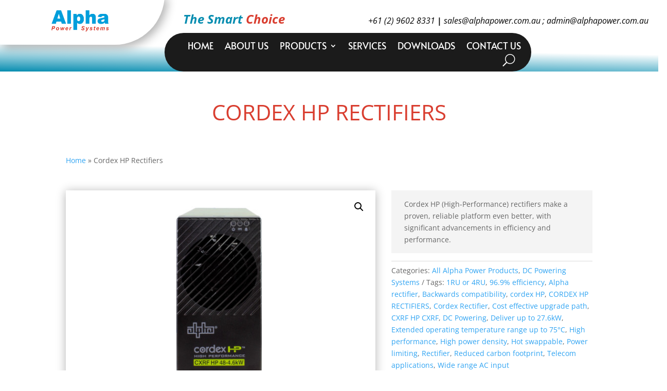

--- FILE ---
content_type: text/css
request_url: https://www.alphapower.com.au/wp-content/et-cache/3054/et-core-unified-3054.min.css?ver=1767637452
body_size: -192
content:
@media only screen and (min-width:768px){.et_pb_blog_grid .et_pb_post{min-height:420px;max-height:420px}}.ui-accordion .ui-accordion-content ul li{list-style-type:none;background:url('/wp-content/uploads/2021/03/pdf_icon.png') no-repeat left top;height:54px;padding-left:50px;padding-right:50px;padding-top:3px;vertical-align:middle}